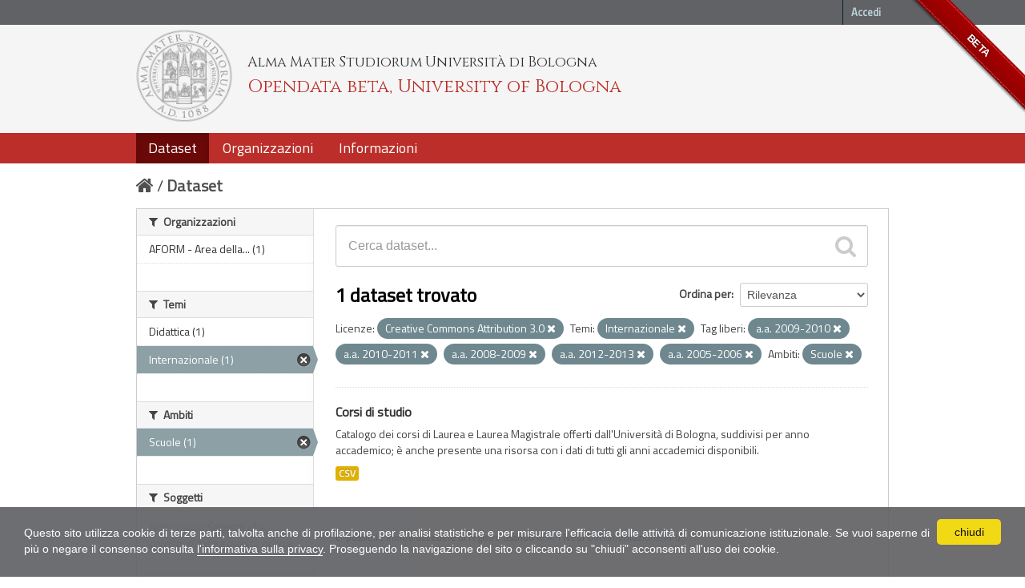

--- FILE ---
content_type: text/html; charset=utf-8
request_url: https://dati.unibo.it/dataset?keywords_it=a.a.+2009-2010&license_id=CC-BY-3.0-IT&keywords_it=a.a.+2010-2011&scope=scuole&keywords_it=a.a.+2008-2009&theme=internazionale&keywords_it=a.a.+2012-2013&keywords_it=a.a.+2005-2006
body_size: 5611
content:
<!DOCTYPE html>
<!--[if IE 7]> <html lang="it" class="ie ie7"> <![endif]-->
<!--[if IE 8]> <html lang="it" class="ie ie8"> <![endif]-->
<!--[if IE 9]> <html lang="it" class="ie9"> <![endif]-->
<!--[if gt IE 8]><!--> <html lang="it"> <!--<![endif]-->
  <head>
    <!--[if lte ie 8]><script type="text/javascript" src="/fanstatic/vendor/:version:2020-06-08T16:14:36.26/html5.min.js"></script><![endif]-->
<link rel="stylesheet" type="text/css" href="/fanstatic/vendor/:version:2020-06-08T16:14:36.26/select2/select2.css" />
<link rel="stylesheet" type="text/css" href="/fanstatic/css/:version:2020-06-08T16:14:36.22/main.min.css" />
<link rel="stylesheet" type="text/css" href="/fanstatic/vendor/:version:2020-06-08T16:14:36.26/font-awesome/css/font-awesome.min.css" />
<!--[if ie 7]><link rel="stylesheet" type="text/css" href="/fanstatic/vendor/:version:2020-06-08T16:14:36.26/font-awesome/css/font-awesome-ie7.min.css" /><![endif]-->
<link rel="stylesheet" type="text/css" href="/fanstatic/pages/:version:2017-01-15T23:18:58.44/:bundle:css/medium-editor.css;css/bootstrap.css" />
<link rel="stylesheet" type="text/css" href="/fanstatic/unibo/:version:2018-04-05T15:18:59.42/:bundle:gh-fork-ribbon.css;main.css" />

    <meta charset="utf-8" />
      <meta name="generator" content="ckan 2.6.9" />
      <meta name="viewport" content="width=device-width, initial-scale=1.0">
    <title>Dataset - Opendata beta, University of Bologna</title>

    
    
   
  
    <link rel="shortcut icon" href="/unibo/images/unibo.ico" />
    

    <!--[if IE]>
    <script src="/classList.min.js"></script>
    <![endif]-->

    
    
    
    

  <script src="https://www.unibo.it/cookies/cookies.js"></script>
  <link href="https://fonts.googleapis.com/css?family=Cinzel" rel="stylesheet"> 
  <link href="https://fonts.googleapis.com/css?family=Titillium+Web" rel="stylesheet">

   <link rel="alternate" type="text/n3" href="https://dati.unibo.it/catalog.n3"/>
   <link rel="alternate" type="text/ttl" href="https://dati.unibo.it/catalog.ttl"/>
   <link rel="alternate" type="application/rdf+xml" href="https://dati.unibo.it/catalog.xml"/>
   <link rel="alternate" type="application/ld+json" href="https://dati.unibo.it/catalog.jsonld"/>

  
      
    
  
  


    
      
      
    
    
  </head>

  
  <body data-site-root="https://dati.unibo.it/" data-locale-root="https://dati.unibo.it/" >

    
    <div class="hide"><a href="#content">Salta al contenuto</a></div>
  

  
    <div class="github-fork-ribbon" title="BETA">BETA</div>



  <header class="account-masthead">
    <div class="container">
      
        
          <nav class="account not-authed">
            <ul class="unstyled">
              
              <li><a href="/user/login">Accedi</a></li>
              
              
            </ul>
          </nav>
        
      
    </div>
  </header>

<!-- header class="navbar navbar-static-top masthead" -->
<header class=" masthead">
  
    
  

  <div class="container">
<!--
    <button data-target=".nav-collapse" data-toggle="collapse" class="btn btn-navbar" type="button">
      <span class="icon-bar"></span>
      <span class="icon-bar"></span>
      <span class="icon-bar"></span>
    </button>
-->
    
    <hgroup class="header-image pull-left">

      
        
          <a class="logo" href="/"><img src="/unibo/images/logo.png" alt="Opendata beta, University of Bologna" title="Opendata beta, University of Bologna" /></a>
          <div class="text">
            	  <p class="alma-mater">Alma Mater Studiorum Università di Bologna</p>
            	  <p class="title">Opendata beta, University of Bologna</p>
            	</div>
        
      

    </hgroup>

      
<!--
        <form class="section site-search simple-input" action="/dataset" method="get">
          <div class="field">
            <label for="field-sitewide-search">Ricerca Datasets</label>
            <input id="field-sitewide-search" type="text" name="q" placeholder="Cerca" />
            <button class="btn-search" type="submit"><i class="icon-search"></i></button>
          </div>
        </form>
-->
      

<!--
        
          

<form class="pull-right lang-select" action="/util/redirect" data-module="select-switch" method="POST">
  <label for="field-lang-select">Linguaggio</label>
  
      <button name="url" value="/it/dataset?keywords_it%3Da.a.%2B2009-2010%26license_id%3DCC-BY-3.0-IT%26keywords_it%3Da.a.%2B2010-2011%26scope%3Dscuole%26keywords_it%3Da.a.%2B2008-2009%26theme%3Dinternazionale%26keywords_it%3Da.a.%2B2012-2013%26keywords_it%3Da.a.%2B2005-2006" class="btn selected">it</button>
  
      <button name="url" value="/en/dataset?keywords_it%3Da.a.%2B2009-2010%26license_id%3DCC-BY-3.0-IT%26keywords_it%3Da.a.%2B2010-2011%26scope%3Dscuole%26keywords_it%3Da.a.%2B2008-2009%26theme%3Dinternazionale%26keywords_it%3Da.a.%2B2012-2013%26keywords_it%3Da.a.%2B2005-2006" class="btn ">en</button>
  
</form>
        
-->

  </div>
  <div class="container navbar">
    <button data-target=".nav-collapse" data-toggle="collapse" class="btn btn-navbar u-menuham" type="button">
      <span>menu</span>
      <span class="icon-bar"></span>
      <span class="icon-bar"></span>
      <span class="icon-bar"></span>
    </button>
    <div class="nav-collapse collapse">

      
        <nav class="section navigation">
          <ul class="nav nav-pills">
            
              
              <li class="active"><a href="/dataset">Dataset</a></li><li><a href="/organization">Organizzazioni</a></li><li><a href="/about">Informazioni</a></li>
            
          </ul>
        </nav>
      
    </div>
  </div>

</header>


  
    <div role="main">
      <div id="content" class="container">
        
          
            <div class="flash-messages">
              
                
              
            </div>
          

          
            <div class="toolbar">
              
                
                  <ol class="breadcrumb">
                    
<li class="home"><a href="/"><i class="icon-home"></i><span> Home</span></a></li>
                    
  <li class="active"><a href="/dataset">Dataset</a></li>

                  </ol>
                
              
            </div>
          

          <div class="row wrapper">

            
            
            

            
              <div class="primary span9">
                
                
  <section class="module">
    <div class="module-content">
      
        
      
      
        
        
        







<form id="dataset-search-form" class="search-form" method="get" data-module="select-switch">

  
    <div class="search-input control-group search-giant">
      <input type="text" class="search" name="q" value="" autocomplete="off" placeholder="Cerca dataset...">
      
      <button type="submit" value="search">
        <i class="icon-search"></i>
        <span>Invia</span>
      </button>
      
    </div>
  

  
    <span>
  
  

  
    
      
  <input type="hidden" name="keywords_it" value="a.a. 2009-2010" />

    
  
    
      
  <input type="hidden" name="license_id" value="CC-BY-3.0-IT" />

    
  
    
      
  <input type="hidden" name="keywords_it" value="a.a. 2010-2011" />

    
  
    
      
  <input type="hidden" name="scope" value="scuole" />

    
  
    
      
  <input type="hidden" name="keywords_it" value="a.a. 2008-2009" />

    
  
    
      
  <input type="hidden" name="theme" value="internazionale" />

    
  
    
      
  <input type="hidden" name="keywords_it" value="a.a. 2012-2013" />

    
  
    
      
  <input type="hidden" name="keywords_it" value="a.a. 2005-2006" />

    
  
</span>
  

  
    
      <div class="form-select control-group control-order-by">
        <label for="field-order-by">Ordina per</label>
        <select id="field-order-by" name="sort">
          
            
              <option value="score desc, metadata_modified desc" selected="selected">Rilevanza</option>
            
          
            
              <option value="title_string asc">Nome Crescente</option>
            
          
            
              <option value="title_string desc">Nome Decrescente</option>
            
          
            
              <option value="metadata_modified desc">Ultima modifica</option>
            
          
            
          
        </select>
        
        <button class="btn js-hide" type="submit">Vai</button>
        
      </div>
    
  

  
    
      <h2>

  
  
  
  

1 dataset trovato</h2>
    
  

  
    
      <p class="filter-list">
        
          
          <span class="facet">Licenze:</span>
          
            <span class="filtered pill">Creative Commons Attribution 3.0
              <a href="/dataset?keywords_it=a.a.+2009-2010&amp;keywords_it=a.a.+2010-2011&amp;scope=scuole&amp;keywords_it=a.a.+2008-2009&amp;theme=internazionale&amp;keywords_it=a.a.+2012-2013&amp;keywords_it=a.a.+2005-2006" class="remove" title="Rimuovi"><i class="icon-remove"></i></a>
            </span>
          
        
          
          <span class="facet">Temi:</span>
          
            <span class="filtered pill">Internazionale
              <a href="/dataset?keywords_it=a.a.+2009-2010&amp;license_id=CC-BY-3.0-IT&amp;keywords_it=a.a.+2010-2011&amp;scope=scuole&amp;keywords_it=a.a.+2008-2009&amp;keywords_it=a.a.+2012-2013&amp;keywords_it=a.a.+2005-2006" class="remove" title="Rimuovi"><i class="icon-remove"></i></a>
            </span>
          
        
          
          <span class="facet">Tag liberi:</span>
          
            <span class="filtered pill">a.a. 2009-2010
              <a href="/dataset?license_id=CC-BY-3.0-IT&amp;keywords_it=a.a.+2010-2011&amp;scope=scuole&amp;keywords_it=a.a.+2008-2009&amp;theme=internazionale&amp;keywords_it=a.a.+2012-2013&amp;keywords_it=a.a.+2005-2006" class="remove" title="Rimuovi"><i class="icon-remove"></i></a>
            </span>
          
            <span class="filtered pill">a.a. 2010-2011
              <a href="/dataset?keywords_it=a.a.+2009-2010&amp;license_id=CC-BY-3.0-IT&amp;scope=scuole&amp;keywords_it=a.a.+2008-2009&amp;theme=internazionale&amp;keywords_it=a.a.+2012-2013&amp;keywords_it=a.a.+2005-2006" class="remove" title="Rimuovi"><i class="icon-remove"></i></a>
            </span>
          
            <span class="filtered pill">a.a. 2008-2009
              <a href="/dataset?keywords_it=a.a.+2009-2010&amp;license_id=CC-BY-3.0-IT&amp;keywords_it=a.a.+2010-2011&amp;scope=scuole&amp;theme=internazionale&amp;keywords_it=a.a.+2012-2013&amp;keywords_it=a.a.+2005-2006" class="remove" title="Rimuovi"><i class="icon-remove"></i></a>
            </span>
          
            <span class="filtered pill">a.a. 2012-2013
              <a href="/dataset?keywords_it=a.a.+2009-2010&amp;license_id=CC-BY-3.0-IT&amp;keywords_it=a.a.+2010-2011&amp;scope=scuole&amp;keywords_it=a.a.+2008-2009&amp;theme=internazionale&amp;keywords_it=a.a.+2005-2006" class="remove" title="Rimuovi"><i class="icon-remove"></i></a>
            </span>
          
            <span class="filtered pill">a.a. 2005-2006
              <a href="/dataset?keywords_it=a.a.+2009-2010&amp;license_id=CC-BY-3.0-IT&amp;keywords_it=a.a.+2010-2011&amp;scope=scuole&amp;keywords_it=a.a.+2008-2009&amp;theme=internazionale&amp;keywords_it=a.a.+2012-2013" class="remove" title="Rimuovi"><i class="icon-remove"></i></a>
            </span>
          
        
          
          <span class="facet">Ambiti:</span>
          
            <span class="filtered pill">Scuole
              <a href="/dataset?keywords_it=a.a.+2009-2010&amp;license_id=CC-BY-3.0-IT&amp;keywords_it=a.a.+2010-2011&amp;keywords_it=a.a.+2008-2009&amp;theme=internazionale&amp;keywords_it=a.a.+2012-2013&amp;keywords_it=a.a.+2005-2006" class="remove" title="Rimuovi"><i class="icon-remove"></i></a>
            </span>
          
        
      </p>     
      <a class="show-filters btn">Risultato del Filtro</a>
    
  

</form>




      
      
        

  
    <ul class="dataset-list unstyled">
    	
	      
	        






  <li class="dataset-item">
    
      <div class="dataset-content">
        
          <h3 class="dataset-heading">
            
              
            
            
  <a href="/dataset/degree-programmes">Corsi di studio</a>
  

            
              
              
            
          </h3>
        
        
          
        
        
  
    <div>Catalogo dei corsi di Laurea e Laurea Magistrale offerti dall'Università di Bologna, suddivisi per anno accademico; è anche presente una risorsa con i dati di tutti gli anni accademici disponibili.</div>
  

      </div>
      
        
          
            <ul class="dataset-resources unstyled">
              
                
                <li>
                  <a href="/dataset/degree-programmes" class="label" data-format="csv">CSV</a>
                </li>
                
              
            </ul>
          
        
      
    
  </li>

	      
	    
    </ul>
  

      
    </div>

    
      
    
  </section>

  
  <section class="module">
    <div class="module-content">
      
      <small>
        
        
        
          E' possibile inoltre accedere al registro usando le <a href="/api/3">API</a> (vedi <a href="http://docs.ckan.org/en/2.6/api/">Documentazione API</a>). 
      </small>
      
    </div>
  </section>
  

              </div>
            

            
              <aside class="secondary span3">
                
                
<div class="filters">
  <div>
    
      

  
  
  
    
      
      
        <section class="module module-narrow module-shallow">
          
            <h2 class="module-heading">
              <i class="icon-medium icon-filter"></i>
              Organizzazioni
            </h2>
          
          
            
            
              <nav>
                <ul class="unstyled nav nav-simple nav-facet">
                  
                    
                    
                    
                    
                      <li class="nav-item">
                        <a href="/dataset?organization=aform&amp;keywords_it=a.a.+2009-2010&amp;license_id=CC-BY-3.0-IT&amp;keywords_it=a.a.+2010-2011&amp;scope=scuole&amp;keywords_it=a.a.+2008-2009&amp;theme=internazionale&amp;keywords_it=a.a.+2012-2013&amp;keywords_it=a.a.+2005-2006" title=" AFORM - Area della Didattica">
                          <span> AFORM - Area della... (1)</span>
                        </a>
                      </li>
                  
                </ul>
              </nav>

              <p class="module-footer">
                
                  
                
              </p>
            
            
          
        </section>
      
    
  

    
      

  
  
  
    
      
      
        <section class="module module-narrow module-shallow">
          
            <h2 class="module-heading">
              <i class="icon-medium icon-filter"></i>
              Temi
            </h2>
          
          
            
            
              <nav>
                <ul class="unstyled nav nav-simple nav-facet">
                  
                    
                    
                    
                    
                      <li class="nav-item">
                        <a href="/dataset?keywords_it=a.a.+2009-2010&amp;theme=didattica&amp;license_id=CC-BY-3.0-IT&amp;keywords_it=a.a.+2010-2011&amp;scope=scuole&amp;keywords_it=a.a.+2008-2009&amp;theme=internazionale&amp;keywords_it=a.a.+2012-2013&amp;keywords_it=a.a.+2005-2006" title="">
                          <span>Didattica (1)</span>
                        </a>
                      </li>
                  
                    
                    
                    
                    
                      <li class="nav-item active">
                        <a href="/dataset?keywords_it=a.a.+2009-2010&amp;license_id=CC-BY-3.0-IT&amp;keywords_it=a.a.+2010-2011&amp;scope=scuole&amp;keywords_it=a.a.+2008-2009&amp;keywords_it=a.a.+2012-2013&amp;keywords_it=a.a.+2005-2006" title="">
                          <span>Internazionale (1)</span>
                        </a>
                      </li>
                  
                </ul>
              </nav>

              <p class="module-footer">
                
                  
                
              </p>
            
            
          
        </section>
      
    
  

    
      

  
  
  
    
      
      
        <section class="module module-narrow module-shallow">
          
            <h2 class="module-heading">
              <i class="icon-medium icon-filter"></i>
              Ambiti
            </h2>
          
          
            
            
              <nav>
                <ul class="unstyled nav nav-simple nav-facet">
                  
                    
                    
                    
                    
                      <li class="nav-item active">
                        <a href="/dataset?keywords_it=a.a.+2009-2010&amp;license_id=CC-BY-3.0-IT&amp;keywords_it=a.a.+2010-2011&amp;keywords_it=a.a.+2008-2009&amp;theme=internazionale&amp;keywords_it=a.a.+2012-2013&amp;keywords_it=a.a.+2005-2006" title="">
                          <span>Scuole (1)</span>
                        </a>
                      </li>
                  
                </ul>
              </nav>

              <p class="module-footer">
                
                  
                
              </p>
            
            
          
        </section>
      
    
  

    
      

  
  
  
    
      
      
        <section class="module module-narrow module-shallow">
          
            <h2 class="module-heading">
              <i class="icon-medium icon-filter"></i>
              Soggetti
            </h2>
          
          
            
            
              <p class="module-content empty">Non ci sono Soggetti che corrispondono a questa ricerca</p>
            
            
          
        </section>
      
    
  

    
      

  
  
  
    
      
      
        <section class="module module-narrow module-shallow">
          
            <h2 class="module-heading">
              <i class="icon-medium icon-filter"></i>
              Dimensioni
            </h2>
          
          
            
            
              <nav>
                <ul class="unstyled nav nav-simple nav-facet">
                  
                    
                    
                    
                    
                      <li class="nav-item">
                        <a href="/dataset?keywords_it=a.a.+2009-2010&amp;license_id=CC-BY-3.0-IT&amp;keywords_it=a.a.+2010-2011&amp;dimension=tempo&amp;scope=scuole&amp;keywords_it=a.a.+2008-2009&amp;theme=internazionale&amp;keywords_it=a.a.+2012-2013&amp;keywords_it=a.a.+2005-2006" title="">
                          <span>Dati temporali (1)</span>
                        </a>
                      </li>
                  
                </ul>
              </nav>

              <p class="module-footer">
                
                  
                
              </p>
            
            
          
        </section>
      
    
  

    
      

  
  
  
    
      
      
        <section class="module module-narrow module-shallow">
          
            <h2 class="module-heading">
              <i class="icon-medium icon-filter"></i>
              Tag liberi
            </h2>
          
          
            
            
              <nav>
                <ul class="unstyled nav nav-simple nav-facet">
                  
                    
                    
                    
                    
                      <li class="nav-item">
                        <a href="/dataset?keywords_it=a.a.+2009-2010&amp;keywords_it=a.a.+2004-2005&amp;license_id=CC-BY-3.0-IT&amp;keywords_it=a.a.+2010-2011&amp;scope=scuole&amp;keywords_it=a.a.+2008-2009&amp;theme=internazionale&amp;keywords_it=a.a.+2012-2013&amp;keywords_it=a.a.+2005-2006" title="">
                          <span>a.a. 2004-2005 (1)</span>
                        </a>
                      </li>
                  
                    
                    
                    
                    
                      <li class="nav-item active">
                        <a href="/dataset?keywords_it=a.a.+2009-2010&amp;license_id=CC-BY-3.0-IT&amp;keywords_it=a.a.+2010-2011&amp;scope=scuole&amp;keywords_it=a.a.+2008-2009&amp;theme=internazionale&amp;keywords_it=a.a.+2012-2013" title="">
                          <span>a.a. 2005-2006 (1)</span>
                        </a>
                      </li>
                  
                    
                    
                    
                    
                      <li class="nav-item">
                        <a href="/dataset?keywords_it=a.a.+2009-2010&amp;license_id=CC-BY-3.0-IT&amp;keywords_it=a.a.+2010-2011&amp;scope=scuole&amp;keywords_it=a.a.+2008-2009&amp;theme=internazionale&amp;keywords_it=a.a.+2012-2013&amp;keywords_it=a.a.+2006-2007&amp;keywords_it=a.a.+2005-2006" title="">
                          <span>a.a. 2006-2007 (1)</span>
                        </a>
                      </li>
                  
                    
                    
                    
                    
                      <li class="nav-item">
                        <a href="/dataset?keywords_it=a.a.+2007-2008&amp;keywords_it=a.a.+2009-2010&amp;license_id=CC-BY-3.0-IT&amp;keywords_it=a.a.+2010-2011&amp;scope=scuole&amp;keywords_it=a.a.+2008-2009&amp;theme=internazionale&amp;keywords_it=a.a.+2012-2013&amp;keywords_it=a.a.+2005-2006" title="">
                          <span>a.a. 2007-2008 (1)</span>
                        </a>
                      </li>
                  
                    
                    
                    
                    
                      <li class="nav-item active">
                        <a href="/dataset?keywords_it=a.a.+2009-2010&amp;license_id=CC-BY-3.0-IT&amp;keywords_it=a.a.+2010-2011&amp;scope=scuole&amp;theme=internazionale&amp;keywords_it=a.a.+2012-2013&amp;keywords_it=a.a.+2005-2006" title="">
                          <span>a.a. 2008-2009 (1)</span>
                        </a>
                      </li>
                  
                    
                    
                    
                    
                      <li class="nav-item active">
                        <a href="/dataset?license_id=CC-BY-3.0-IT&amp;keywords_it=a.a.+2010-2011&amp;scope=scuole&amp;keywords_it=a.a.+2008-2009&amp;theme=internazionale&amp;keywords_it=a.a.+2012-2013&amp;keywords_it=a.a.+2005-2006" title="">
                          <span>a.a. 2009-2010 (1)</span>
                        </a>
                      </li>
                  
                    
                    
                    
                    
                      <li class="nav-item active">
                        <a href="/dataset?keywords_it=a.a.+2009-2010&amp;license_id=CC-BY-3.0-IT&amp;scope=scuole&amp;keywords_it=a.a.+2008-2009&amp;theme=internazionale&amp;keywords_it=a.a.+2012-2013&amp;keywords_it=a.a.+2005-2006" title="">
                          <span>a.a. 2010-2011 (1)</span>
                        </a>
                      </li>
                  
                    
                    
                    
                    
                      <li class="nav-item">
                        <a href="/dataset?keywords_it=a.a.+2009-2010&amp;license_id=CC-BY-3.0-IT&amp;keywords_it=a.a.+2010-2011&amp;keywords_it=a.a.+2011-2012&amp;scope=scuole&amp;keywords_it=a.a.+2008-2009&amp;theme=internazionale&amp;keywords_it=a.a.+2012-2013&amp;keywords_it=a.a.+2005-2006" title="">
                          <span>a.a. 2011-2012 (1)</span>
                        </a>
                      </li>
                  
                    
                    
                    
                    
                      <li class="nav-item active">
                        <a href="/dataset?keywords_it=a.a.+2009-2010&amp;license_id=CC-BY-3.0-IT&amp;keywords_it=a.a.+2010-2011&amp;scope=scuole&amp;keywords_it=a.a.+2008-2009&amp;theme=internazionale&amp;keywords_it=a.a.+2005-2006" title="">
                          <span>a.a. 2012-2013 (1)</span>
                        </a>
                      </li>
                  
                    
                    
                    
                    
                      <li class="nav-item">
                        <a href="/dataset?keywords_it=a.a.+2009-2010&amp;license_id=CC-BY-3.0-IT&amp;keywords_it=a.a.+2010-2011&amp;scope=scuole&amp;keywords_it=a.a.+2008-2009&amp;keywords_it=a.a.+2013-2014&amp;theme=internazionale&amp;keywords_it=a.a.+2012-2013&amp;keywords_it=a.a.+2005-2006" title="">
                          <span>a.a. 2013-2014 (1)</span>
                        </a>
                      </li>
                  
                </ul>
              </nav>

              <p class="module-footer">
                
                  
                    <a href="/dataset?keywords_it=a.a.+2009-2010&amp;license_id=CC-BY-3.0-IT&amp;keywords_it=a.a.+2010-2011&amp;scope=scuole&amp;keywords_it=a.a.+2008-2009&amp;theme=internazionale&amp;keywords_it=a.a.+2012-2013&amp;keywords_it=a.a.+2005-2006&amp;_keywords_it_limit=0" class="read-more">Mostra altro Tag liberi</a>
                  
                
              </p>
            
            
          
        </section>
      
    
  

    
      

  
  
  
    
  

    
      

  
  
  
    
      
      
        <section class="module module-narrow module-shallow">
          
            <h2 class="module-heading">
              <i class="icon-medium icon-filter"></i>
              Formati
            </h2>
          
          
            
            
              <nav>
                <ul class="unstyled nav nav-simple nav-facet">
                  
                    
                    
                    
                    
                      <li class="nav-item">
                        <a href="/dataset?res_format=CSV&amp;keywords_it=a.a.+2009-2010&amp;license_id=CC-BY-3.0-IT&amp;keywords_it=a.a.+2010-2011&amp;scope=scuole&amp;keywords_it=a.a.+2008-2009&amp;theme=internazionale&amp;keywords_it=a.a.+2012-2013&amp;keywords_it=a.a.+2005-2006" title="">
                          <span>CSV (1)</span>
                        </a>
                      </li>
                  
                </ul>
              </nav>

              <p class="module-footer">
                
                  
                
              </p>
            
            
          
        </section>
      
    
  

    
      

  
  
  
    
      
      
        <section class="module module-narrow module-shallow">
          
            <h2 class="module-heading">
              <i class="icon-medium icon-filter"></i>
              Licenze
            </h2>
          
          
            
            
              <nav>
                <ul class="unstyled nav nav-simple nav-facet">
                  
                    
                    
                    
                    
                      <li class="nav-item active">
                        <a href="/dataset?keywords_it=a.a.+2009-2010&amp;keywords_it=a.a.+2010-2011&amp;scope=scuole&amp;keywords_it=a.a.+2008-2009&amp;theme=internazionale&amp;keywords_it=a.a.+2012-2013&amp;keywords_it=a.a.+2005-2006" title="Creative Commons Attribution 3.0">
                          <span>Creative Commons At... (1)</span>
                        </a>
                      </li>
                  
                </ul>
              </nav>

              <p class="module-footer">
                
                  
                
              </p>
            
            
          
        </section>
      
    
  

    
  </div>
  <a class="close no-text hide-filters"><i class="icon-remove-sign"></i><span class="text">close</span></a>
</div>

              </aside>
            
          </div>
        
      </div>
    </div>
  
    <footer class="site-footer">
  <div class="container">
    
    <div class="row">
      <div class="span8 footer-links">
        
          <ul class="unstyled">
            
              <li><a href="/about">Informazioni Opendata beta, University of Bologna</a></li>
              <li><a href="http://www.unibo.it/it/ateneo/amministrazione-trasparente/altri-contenuti-1/accesso-civico">Accesso civico (FOIA, art. 5 del D.lgs. n. 33/2013)</a></li>
            
          </ul>
          <ul class="unstyled">
            
              
              <li><a href="http://docs.ckan.org/en/2.6/api/">CKAN API</a></li>
              <li><a href="http://www.ckan.org/">CKAN Association</a></li>
              <li><a href="http://www.opendefinition.org/okd/"><img src="/base/images/od_80x15_blue.png"></a></li>
            
          </ul>
        
      </div>
      <div class="span4 attribution">
        

        
        

        
      </div>
    </div>
    <div class="row">
      <div class="span12">
            © 2022 - ALMA MATER STUDIORUM - Università di Bologna - Via Zamboni, 33 - 40126 Bologna - Partita IVA: 01131710376
            <div class="pull-right">
              <a target="_blank" href="http://www.unibo.it/it/ateneo/privacy-e-note-legali/privacy/informative-sul-trattamento-dei-dati-personali">Privacy</a> |
              <a target="_blank" href="http://www.unibo.it/it/ateneo/privacy-e-note-legali/note-legali">Note legali</a>
            </div>
       </div>
            
    </div>
    
  </div>

  
    
  
</footer>
  
    
    
    
  
    

      
  <script>document.getElementsByTagName('html')[0].className += ' js';</script>
<script type="text/javascript" src="/fanstatic/vendor/:version:2020-06-08T16:14:36.26/jquery.min.js"></script>
<script type="text/javascript" src="/fanstatic/vendor/:version:2020-06-08T16:14:36.26/:bundle:bootstrap/js/bootstrap.min.js;jed.min.js;moment-with-locales.js;select2/select2.min.js"></script>
<script type="text/javascript" src="/fanstatic/base/:version:2020-06-08T16:14:36.23/:bundle:plugins/jquery.inherit.min.js;plugins/jquery.proxy-all.min.js;plugins/jquery.url-helpers.min.js;plugins/jquery.date-helpers.min.js;plugins/jquery.slug.min.js;plugins/jquery.slug-preview.min.js;plugins/jquery.truncator.min.js;plugins/jquery.masonry.min.js;plugins/jquery.form-warning.min.js;sandbox.min.js;module.min.js;pubsub.min.js;client.min.js;notify.min.js;i18n.min.js;main.min.js;modules/select-switch.min.js;modules/slug-preview.min.js;modules/basic-form.min.js;modules/confirm-action.min.js;modules/api-info.min.js;modules/autocomplete.min.js;modules/custom-fields.min.js;modules/data-viewer.min.js;modules/table-selectable-rows.min.js;modules/resource-form.min.js;modules/resource-upload-field.min.js;modules/resource-reorder.min.js;modules/resource-view-reorder.min.js;modules/follow.min.js;modules/activity-stream.min.js;modules/dashboard.min.js;modules/resource-view-embed.min.js;view-filters.min.js;modules/resource-view-filters-form.min.js;modules/resource-view-filters.min.js;modules/table-toggle-more.min.js;modules/dataset-visibility.min.js;modules/media-grid.min.js;modules/image-upload.min.js"></script>
<script type="text/javascript" src="/fanstatic/pages/:version:2017-01-15T23:18:58.44/:bundle:js/pages-editor.js;js/medium-editor.min.js"></script></body>
</html>

--- FILE ---
content_type: text/css
request_url: https://dati.unibo.it/fanstatic/unibo/:version:2018-04-05T15:18:59.42/:bundle:gh-fork-ribbon.css;main.css
body_size: 9204
content:
/*!
 * "Fork me on GitHub" CSS ribbon v0.2.0 | MIT License
 * https://github.com/simonwhitaker/github-fork-ribbon-css
*/

.github-fork-ribbon {
    background: #000;
    color: #003647;
    margin-left: -20px;
    padding-left: 20px;
    margin-right: -20px;
    padding-right: 20px;
}

@media screen and (min-width: 1280px) {

.github-fork-ribbon {
  width: 12.1em;
  height: 12.1em;
  position: absolute;
  overflow: hidden;
  top: 0;
  right: 0;
  z-index: 9999;
  pointer-events: none;
  font-size: 13px;
  text-decoration: none;
  text-indent: -999999px;
  background-color: transparent;
}

.github-fork-ribbon.fixed {
  position: fixed;
}

.github-fork-ribbon:before, .github-fork-ribbon:after {
  /* The right and left classes determine the side we attach our banner to */
  position: absolute;
  display: block;
  width: 15.38em;
  height: 1.54em;
  
  top: 3.23em;
  right: -3.23em;
  
  -webkit-box-sizing: content-box;
  -moz-box-sizing: content-box;
  box-sizing: content-box;

  -webkit-transform: rotate(45deg);
  -moz-transform: rotate(45deg);
  -ms-transform: rotate(45deg);
  -o-transform: rotate(45deg);
  transform: rotate(45deg);
}

.github-fork-ribbon:before {
  content: "";

  /* Add a bit of padding to give some substance outside the "stitching" */
  padding: .38em 0;

  /* Set the base colour */
  background-color: #a00;

  /* Set a gradient: transparent black at the top to almost-transparent black at the bottom */
  background-image: -webkit-gradient(linear, left top, left bottom, from(rgba(0, 0, 0, 0)), to(rgba(0, 0, 0, 0.15)));
  background-image: -webkit-linear-gradient(top, rgba(0, 0, 0, 0), rgba(0, 0, 0, 0.15));
  background-image: -moz-linear-gradient(top, rgba(0, 0, 0, 0), rgba(0, 0, 0, 0.15));
  background-image: -ms-linear-gradient(top, rgba(0, 0, 0, 0), rgba(0, 0, 0, 0.15));
  background-image: -o-linear-gradient(top, rgba(0, 0, 0, 0), rgba(0, 0, 0, 0.15));
  background-image: linear-gradient(to bottom, rgba(0, 0, 0, 0), rgba(0, 0, 0, 0.15));

  /* Add a drop shadow */
  -webkit-box-shadow: 0 .15em .23em 0 rgba(0, 0, 0, 0.5);
  -moz-box-shadow: 0 .15em .23em 0 rgba(0, 0, 0, 0.5);
  box-shadow: 0 .15em .23em 0 rgba(0, 0, 0, 0.5);

  pointer-events: auto;
}

.github-fork-ribbon:after {
  /* Set the text from the title attribute */
  content: attr(title);

  /* Set the text properties */
  color: #fff;
  font: 700 1em "Helvetica Neue", Helvetica, Arial, sans-serif;
  line-height: 1.54em;
  text-decoration: none;
  text-shadow: 0 -.08em rgba(0, 0, 0, 0.5);
  text-align: center;
  text-indent: 0;

  /* Set the layout properties */
  padding: .15em 0;
  margin: .15em 0;

  /* Add "stitching" effect */
  border-width: .08em 0;
  border-style: dotted;
  border-color: #fff;
  border-color: rgba(255, 255, 255, 0.7);
}

.github-fork-ribbon.left-top, .github-fork-ribbon.left-bottom {
  right: auto;
  left: 0;
}

.github-fork-ribbon.left-bottom, .github-fork-ribbon.right-bottom {
  top: auto;
  bottom: 0;
}

.github-fork-ribbon.left-top:before, .github-fork-ribbon.left-top:after, .github-fork-ribbon.left-bottom:before, .github-fork-ribbon.left-bottom:after {
  right: auto;
  left: -3.23em;
}

.github-fork-ribbon.left-bottom:before, .github-fork-ribbon.left-bottom:after, .github-fork-ribbon.right-bottom:before, .github-fork-ribbon.right-bottom:after {
  top: auto;
  bottom: 3.23em;
}

.github-fork-ribbon.left-top:before, .github-fork-ribbon.left-top:after, .github-fork-ribbon.right-bottom:before, .github-fork-ribbon.right-bottom:after {
  -webkit-transform: rotate(-45deg);
  -moz-transform: rotate(-45deg);
  -ms-transform: rotate(-45deg);
  -o-transform: rotate(-45deg);
  transform: rotate(-45deg);
}

}

body {
    /* font-family: "ProximaNova,Verdana,Geneva,Tahoma,sans-serif"; */
    font-family: 'Titillium Web', sans-serif;
    background: #fff;
}
.hero,
.masthead {
    background: #fff;
}
.github-fork-ribbon {
    color: #fff;
    float: right;
    right: 20px;
}
.box,.media-view, .media-view:hover, .wrapper, .media-image {
    -webkit-border-radius: 0;
    -moz-border-radius: 0;
    border-radius: 0;
    -webkit-box-shadow: none;
    -moz-box-shadow: 0;
    box-shadow: none;
}
.homepage .module-search {
    margin: 0;
}
.homepage .module-search .module-content {
    -webkit-border-radius: 0;
    -moz-border-radius: 0;
    border-radius: 0;
}
.homepage .module-search .tags {
    -webkit-border-radius: 0;
    -moz-border-radius: 0;
    border-radius: 0;
}
.navbar {
    margin-bottom: 0px;
}
.navbar .nav>li>a {
    padding: 12px 15px 12px;
}
@media screen and (max-width: 1279px) {
  .github-fork-ribbon {
    background: #bb2e29;
  }
}
header.masthead {
   /* background: rgb(246, 246, 246);*/
   padding-top: 0.4em;
   background: #f5f5f5;
}
/*header.masthead .nav > li > a {
   color: #003647;
}*/
.masthead .btn-navbar, .masthead .btn-navbar:hover, .masthead .btn-navbar:focus, .masthead .btn-navbar:active, .masthead .btn-navbar.active, .masthead .btn-navbar.disabled, .masthead .btn-navbar[disabled] {
    background-color: #6b0808;
}
.masthead .navigation .nav-pills li a:hover, .masthead .navigation .nav-pills li.active a {
    background-color: #6b0808;
}
.btn-primary {
    background-color: #bb2e29;
    background-image: -moz-linear-gradient(top,#bb2e29,#6b0808);
    background-image: -webkit-gradient(linear,0 0,0 100%,from(#bb2e29),to(#6b0808));
    background-image: -webkit-linear-gradient(top,#bb2e29,#6b0808);
    background-image: -o-linear-gradient(top,#bb2e29,#6b0808);
    background-image: linear-gradient(to bottom,#bb2e29,#6b0808);
}
.btn-primary:hover,.btn-primary:focus,.btn-primary:active,.btn-primary.active,.btn-primary.disabled,.btn-primary[disabled] {
	color:#ffffff;
	background-color:#6b0808;
}
.btn-primary:active,.btn-primary.active {
	background-color:#6b0808;
}
[role="main"], .main {
/*
    padding-top: 10px;
    background: #eeeeee url("../../../base/images/bg.png");
*/
    background: #fff;
}
.nav-pills > li > a {
    padding-top: 8px;
    padding-bottom: 8px;
    margin-top: 0px;
    margin-bottom: 0px;
    padding: 12px 15px 12px;
    -webkit-border-radius: unset;
    -moz-border-radius: unset;
    border-radius: unset;
/*
    -webkit-border-radius: 5px;
    -moz-border-radius: 5px;
    border-radius: 5px;
*/
}
.navbar .btn-navbar.u-menuham {
   float: left;
}
.navbar .btn-navbar.u-menuham .icon-bar {
   width:100%;
}
.lang-select .btn {
    -webkit-border-radius: unset;
    -moz-border-radius: unset;
    border-radius: unset;
    font-weight: normal;
}
header .header-image .text {
    display: inline-block;
    vertical-align: middle;
    margin-left: 1rem;
    font-family: 'Cinzel', sans-serif;
}
header .alma-mater {
    color: #333;
    font-size: 1.1rem;
    line-height: 1;
}
header .title {
    font-size: 1.4rem;
    margin: 0;
    line-height: 1;
    color: #bb2e29;
}
.masthead .logo img {
    width: 120px;
}
.masthead .lang-select {
    margin: 2px 8px 2px 20px;
}
.masthead .lang-select button.btn.selected {
    background-image: url([data-uri]);
    background-color: #003647;
    background-position: center bottom;
    background-repeat: no-repeat;
}
.masthead .lang-select button.btn {
    background-image: none;
    background-color: #bb2e29;
    color: #fff;
    border: none;
    width: 28px;
    padding: 0.2em;
}
.masthead .lang-select button.btn.selected {
    background-color: #6b0808;
}
.masthead .lang-select button {
    text-transform: uppercase;
}
.masthead .lang-select label {
    display: none;
}
.masthead .navbar {
    margin-top: 1em;
    background: #bb2e29;
    width: 100%;
}
.masthead .navbar .nav-collapse {
    padding-top: 0px;
    color: #fff;
    width: 940px;
    float: none;
    margin: auto;
}
.masthead .navbar .nav-collapse a {
    font-size: large;
}

.homepage .module-search .module-content {
    background-color: #bb2e29;
}

.homepage .module-search .tags {
    background-color: #6b0808;
}

.account-masthead {
    background: #616265;
}
/*
.account img {
    height: 18px;
    width: 18px;
}
*/
.site-footer {
    background: #616265;
}
.site-footer, .site-footer label, .site-footer small, .site-footer a {
    color: #fff;
}

/*
@media (max-width:767px) {
}
*/
@media (max-width:979px) {
  .masthead .container {
    padding-bottom: 10px;
  }
}

ul.tag-list li {
    padding-top: 22px;
}

span.tag-family {
    display: inline-block;
    width: 0px;
    white-space: nowrap;
    position: relative;
    top: -22px;
    font-size: 80%;
}

ul.tag-list {
    display: inline;
    padding-left: 0px;
    padding-right: 20px;
}

span.schema_icon {
    float: right;
}

p.schema_link {
    font-size: 90%;
    font-weight: normal;
    margin-bottom: 0px;
}

p.schema_title {
    margin: 0;
}

p.schema_description {
    margin: 0 0 0 1em;
    font-size: 90%;
}

div.context-info p.empty {
    display: none;
}

.page-list-item h3 a {
    display: inline;
}

span.organization-reference {
    font-weight: bold;
}

p.before-dataset-list {
    margin-bottom: 1em;
}

p.after-dataset-list {
    margin-top: 1em;
}

span.organization-roles {
    font-weight: normal;
    font-style: italic;
}
/* TODO: verificare */
.js .image-upload #field-image-upload {
    opacity: inherit;
}
